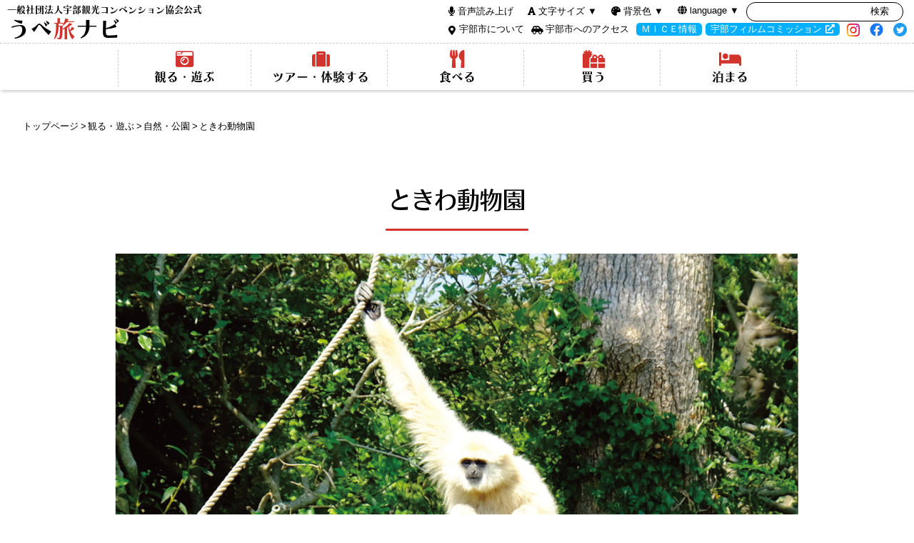

--- FILE ---
content_type: text/html; charset=utf-8
request_url: https://ube-kankou.or.jp/sightseeing/nature-park/post-14.html
body_size: 6260
content:
<!doctype html>
<html lang="ja" itemscope itemtype="http://schema.org/WebPage">
<head>
<!-- Global site tag (gtag.js) - Google Analytics -->
<script async src="https://www.googletagmanager.com/gtag/js?id=UA-218087403-1"></script>
<script>
  window.dataLayer = window.dataLayer || [];
  function gtag(){dataLayer.push(arguments);}
  gtag('js', new Date());

  gtag('config', 'UA-218087403-1');
</script>
<!-- Google tag (gtag.js) -->
<script async src="https://www.googletagmanager.com/gtag/js?id=G-0KQ0DBV35J"></script>
<script>
  window.dataLayer = window.dataLayer || [];
  function gtag(){dataLayer.push(arguments);}
  gtag('js', new Date());

  gtag('config', 'G-0KQ0DBV35J');
</script>
<meta charset="utf-8">
<link rel="icon" type="image/x-icon" href="">
<meta name="viewport" content="width=device-width,initial-scale=1">
<link rel="stylesheet" href="https://ube-kankou.or.jp/css/style.css">
<link rel="stylesheet" href="https://ube-kankou.or.jp/css/tablet.css">
<link rel="stylesheet" href="https://ube-kankou.or.jp/css/smart.css">
<link rel="stylesheet" href="https://ube-kankou.or.jp/css/drawer.css">
<script type="text/javascript" src="https://ube-kankou.or.jp/js/styleswitcher.js"></script>
<link rel="stylesheet" type="text/css" href="https://ube-kankou.or.jp/css/font_standard.css" title="standard" />
<link rel="alternate stylesheet" type="text/css" href="https://ube-kankou.or.jp/css/font_large.css" title="large" />
<link href="https://use.fontawesome.com/releases/v5.15.4/css/all.css" rel="stylesheet">
<script src="https://code.jquery.com/jquery-3.4.1.min.js" integrity="sha256-CSXorXvZcTkaix6Yvo6HppcZGetbYMGWSFlBw8HfCJo=" crossorigin="anonymous"></script>
<script src="https://cdnjs.cloudflare.com/ajax/libs/iScroll/5.2.0/iscroll.min.js"></script>
<script src="https://ube-kankou.or.jp/js/drawer.js"></script> 
<script type="text/javascript" src="https://ube-kankou.or.jp/js/common.js"></script> 
<meta name="keywords" content="宇部,宇部市,観光,ときわ公園,コンベンション,大学,公共施設,バスツアー,産業観光,桜情報">
<meta name="description" content="宇部観光コンベンション協会公式サイト「うべ旅ナビ」です。宇部市内のイベント、人気スポット、おすすめモデルコース、旬の季節情報、グルメ、体験など旅行やお出かけに役立つ情報をご紹介しています。">
<script src="https://webfont.fontplus.jp/accessor/script/fontplus.js?Qkdg9pJLAM0%3D&box=kEJm3p2TSos%3D&aa=1&ab=2"></script>
<script src="https://ube-kankou.or.jp/flexibleSearch/mustache.js"></script>
<script src="https://ube-kankou.or.jp/flexibleSearch/flexibleSearch.js"></script>
<script src="https://ube-kankou.or.jp/flexibleSearch/flexibleSearch-config.js"></script>
<script src="https://ube-kankou.or.jp/js/jquery.cookie.js"></script>
<link rel="stylesheet" id="mystyle" href="https://ube-kankou.or.jp/css/white.css">
<script src="https://ube-kankou.or.jp/js/background.js"></script>
<link rel="shortcut icon" href="https://ube-kankou.or.jp/common/favicon.ico">
<link rel="apple-touch-icon" href="https://ube-kankou.or.jp/common/apple-touch-icon.png">
<link rel="icon" type="image/png" href="https://ube-kankou.or.jp/common/android-chrome-192x192.png">
<meta property="og:type" content="article">
<meta property="og:locale" content="ja_JP">
<meta property="og:title" content="ときわ動物園｜観る・遊ぶ｜一般社団法人宇部観光コンベンション協会公式サイト「うべ旅ナビ」">
<meta property="og:url" content="https://ube-kankou.or.jp/sightseeing/nature-park/post-14.html">
<meta property="og:description" content="自然の中で動物たちの本来の姿を観察できる「ときわ動物園」 「ときわ動物園」は、動...">
<meta property="og:site_name" content="一般社団法人宇部観光コンベンション協会公式サイト「うべ旅ナビ」">
<meta property="ranklet:image" content="https://ube-kankou.or.jp/sightseeing/.assets/thumbnail/%E3%81%A8%E3%81%8D%E3%82%8F%E5%8B%95%E7%89%A9%E5%9C%92-01-%E3%82%B7%E3%83%AD%E3%83%86%E3%83%8A%E3%82%AC%E3%82%B6%E3%83%AB-1200wi.jpg" />
<meta property="og:image" content="https://ube-kankou.or.jp/sightseeing/.assets/thumbnail/%E3%81%A8%E3%81%8D%E3%82%8F%E5%8B%95%E7%89%A9%E5%9C%92-01-%E3%82%B7%E3%83%AD%E3%83%86%E3%83%8A%E3%82%AC%E3%82%B6%E3%83%AB-1200wi.jpg">
<title>ときわ動物園｜観る・遊ぶ｜一般社団法人宇部観光コンベンション協会公式サイト「うべ旅ナビ」</title>
</head>
  <body class="drawer drawer--right">
  <header>
  <div id="header-box">
        <div id="header-left"><a href="https://ube-kankou.or.jp/"><span id="official">一般社団法人宇部観光コンベンション協会公式<br style="display:none;"></span>うべ<br style="display:none;"><span class="red">旅</span><br style="display:none;">ナビ</a></div>
    <!--/header-left-->
    <div id="header-right">
      <div class="accessible pc">
        <div class="read"><i class="fas fa-microphone"></i> <a href="https://ube-kankou.or.jp/ud/">音声読み上げ</a></div>
        <!--/read-->
      <div id="fontsize"><i class="fas fa-font"></i> <a href="javascript:void(0);">文字サイズ ▼</a>
          <ul id="font_setting_wrapper">
          	<li id="font_standard"><a href="javascript:void(0);" onclick="setActiveStyleSheet('standard'); return false;">標準</a></li>
          	<li id="font_large"><a href="javascript:void(0);" onclick="setActiveStyleSheet('large'); return false;">拡大</a></li>
          </ul>
        </div>
        <!--/fontsize-->
        <div class="backgroundcolor"><i class="fas fa-palette"></i> 背景色 ▼ 
          <ul class="bgcolor_setting_wrapper">
      <li class="bgcolor_standard"><a href="javascript:changestyle('mystyle','https://ube-kankou.or.jp/css/white.css');">白（標準）</a></li>
      <li class="bgcolor_yellow"><a href="javascript:changestyle('mystyle','https://ube-kankou.or.jp/css/yellow.css');">黄</a></li>
      <li class="bgcolor_blue"><a href="javascript:changestyle('mystyle','https://ube-kankou.or.jp/css/blue.css');">青</a></li>
      <li class="bgcolor_black"><a href="javascript:changestyle('mystyle','https://ube-kankou.or.jp/css/black.css');">黒</a></li>
      </ul>
        </div>
        <!--/backgroundcolor-->
        <div class="language"><i class="fas fa-globe"></i> language ▼
          <ul class="language_setting_wrapper">
      <li><a href="https://ube-kankou.or.jp/" class="cl-norewrite cl-notranslate">日本語</a></li>
      <li><a href="https://ube-kankou.or.jp.e.apc.hp.transer.com/" class="cl-notranslate">English</a></li>
      <li><a href="https://ube-kankou.or.jp.c.apc.hp.transer.com/" class="cl-notranslate">中文(简体)</a></li>
      <li><a href="https://ube-kankou.or.jp.t.apc.hp.transer.com/" class="cl-notranslate">中文(繁體)</a></li>
      <li><a href="https://ube-kankou.or.jp.k.apc.hp.transer.com/" class="cl-notranslate">한국어</a></li>
      </ul>
        </div>
        <!--/language-->
      	      	<!-- crosslanguage:delete -->
        <div class="mt-site-search">
          <div class="searchbox"><div id="search"></div></div><!--/searchbox-->        </div>
        <!--/mt-site-search-->
      	<!-- /crosslanguage:delete -->
      </div>
      <!--/accessible-->
      <div class="clear pc"></div>
      <!--/clear-->
      <ul class="pc"><li class="about_ube"><a href="https://ube-kankou.or.jp/about-ube/">宇部市について</a></li><li class="access"><a href="https://ube-kankou.or.jp/access.html">宇部市へのアクセス</a></li></ul>
      <div class="mice_banner pc"> <a href="https://ube-kankou.or.jp/mice/">ＭＩＣＥ情報</a> </div><!--/mice_banner-->
      <div class="film_banner pc"> <a href="https://ube-film.com/" target="_blank">宇部フィルムコミッション</a> </div><!--/film_banner-->
      <div class="sns_icon pc">
        <ul>
          <li><a href="https://instagram.com/ube_tourism?utm_medium=copy_link" target="_blank"><img src="https://ube-kankou.or.jp/common/icon-instagram.png" alt="instagram"></a></li>
          <li><a href="https://www.facebook.com/ubekankou/" target="_blank"><img src="https://ube-kankou.or.jp/common/icon-facebook.png" alt="facebook"></a></li>
          <li><a href="https://twitter.com/ubekankou" target="_blank"><img src="https://ube-kankou.or.jp/common/icon-twitter.png" alt="twitter"></a></li>
        </ul>
      </div>
      <div class="clear pc"></div>
      <!--/clear--> 
      <!--/sns_icon-->
      <div id="smartmenu" class="smart-tablet">
        <button type="button" class="drawer-toggle drawer-hamburger"> <span class="sr-only">toggle navigation</span> <span class="drawer-hamburger-icon"></span> </button>
      </div>
      <!--/smartmenu--> 
    </div>
    <!--/header-right-->
    <div class="clear pc"></div>
    <!--/clear--> 
  </div>
  <!--/header-box--> 
</header>
<nav class="drawer-nav smart-tablet" role="navigation">
  <div id="drawer-nav-box">
    <div id="submenu">
      <div class="accessible">
        <div class="read"><i class="fas fa-microphone"></i> <a href="https://ube-kankou.or.jp/ud/">音声読み上げ</a></div>
        <!--/read-->
        <div class="backgroundcolor"><i class="fas fa-palette"></i> 背景色 ▼ 
          <ul class="bgcolor_setting_wrapper">
      <li class="bgcolor_standard"><a href="javascript:changestyle('mystyle','https://ube-kankou.or.jp/css/white.css');">白（標準）</a></li>
      <li class="bgcolor_yellow"><a href="javascript:changestyle('mystyle','https://ube-kankou.or.jp/css/yellow.css');">黄</a></li>
      <li class="bgcolor_blue"><a href="javascript:changestyle('mystyle','https://ube-kankou.or.jp/css/blue.css');">青</a></li>
      <li class="bgcolor_black"><a href="javascript:changestyle('mystyle','https://ube-kankou.or.jp/css/black.css');">黒</a></li>
      </ul>
        </div>
        <!--/backgroundcolor-->
        <div class="language"><i class="fas fa-globe"></i> language ▼
          <ul class="language_setting_wrapper">
      <li><a href="https://ube-kankou.or.jp/" class="cl-norewrite cl-notranslate">日本語</a></li>
      <li><a href="https://ube-kankou.or.jp.e.apc.hp.transer.com/" class="cl-notranslate">English</a></li>
      <li><a href="https://ube-kankou.or.jp.c.apc.hp.transer.com/" class="cl-notranslate">中文(简体)</a></li>
      <li><a href="https://ube-kankou.or.jp.t.apc.hp.transer.com/" class="cl-notranslate">中文(繁體)</a></li>
      <li><a href="https://ube-kankou.or.jp.k.apc.hp.transer.com/" class="cl-notranslate">한국어</a></li>
      </ul>
        </div>
        <!--/language-->
      	      	<!-- crosslanguage:delete -->
        <div class="mt-site-search">
        <i class="fas fa-search"></i> <a href="https://ube-kankou.or.jp/search.html">検索</a>
        </div>
        <!--/mt-site-search-->
      	<!-- /crosslanguage:delete -->
      </div>
      <!--/accessible--> 
    </div>
    <!--/submenu-->
    <div class="clear"></div>
    <!--/clear-->
    <ul class="drawer-menu">
      <li><a href="https://ube-kankou.or.jp/">トップページ</a></li>
      <li><a href="https://ube-kankou.or.jp/sightseeing/">観る・遊ぶ</a></li>
      <li>
                                                      <a href="https://ube-kankou.or.jp/tour-activity/">ツアー・体験する</a>
                                                                                                                                                                                                                                                </li>
      <li><a href="https://ube-kankou.or.jp/eat/">食べる</a></li>
      <li><a href="https://ube-kankou.or.jp/buy/">買う</a></li>
      <li><a href="https://ube-kankou.or.jp/stay/">泊まる</a></li>
      <li><a href="https://ube-kankou.or.jp/about-ube/">宇部市について</a></li>
      <li><a href="https://ube-kankou.or.jp/access.html">宇部市へのアクセス</a></li>
    </ul>
    <div class="mice_banner"> <a href="https://ube-kankou.or.jp/mice/">ＭＩＣＥ情報</a> </div>
    <!--/mice_banner-->
    <div class="film_banner"> <a href="https://ube-film.com/" target="_blank">宇部フィルムコミッション</a> </div>
    <!--/film_banner-->
    <div class="clear"></div>
    <!--/clear-->
    <div class="sns_icon">
      <ul>
        <li><a href="https://instagram.com/ube_tourism?utm_medium=copy_link" target="_blank"><img src="https://ube-kankou.or.jp/common/icon-instagram_64.png" alt="instagram"></a></li>
        <li><a href="https://www.facebook.com/ubekankou/" target="_blank"><img src="https://ube-kankou.or.jp/common/icon-facebook_64.png" alt="facebook"></a></li>
        <li><a href="https://twitter.com/ubekankou" target="_blank"><img src="https://ube-kankou.or.jp/common/icon-twitter_64.png" alt="twitter"></a></li>
      </ul>
    </div>
    <!--/sns_icon-->
    <div class="clear"></div>
    <!--/clear--> 
  </div>
  <!--/drawer-nav-box--> 
</nav>
<nav class="pc">
  <div class="nav-inner">
    <ul>
      <li class="menu01"><a href="https://ube-kankou.or.jp/sightseeing/"><i class="fas fa-camera-retro"></i>観る・遊ぶ</a></li>
      <li class="menu02">
                                                      <a href="https://ube-kankou.or.jp/tour-activity/"><i class="fas fa-suitcase"></i>ツアー・体験する</a>
                                                                                                                                                                                                                                                
      </li>
      <li class="menu03"><a href="https://ube-kankou.or.jp/eat/"><i class="fas fa-utensils"></i>食べる</a></li>
      <li class="menu04"><a href="https://ube-kankou.or.jp/buy/"><i class="fas fa-gifts"></i>買う</a></li>
      <li class="menu05"><a href="https://ube-kankou.or.jp/stay/"><i class="fas fa-bed"></i>泊まる</a></li>
    </ul>
  </div>
  <!--/nav-inner--> 
</nav>
    <main>
      <div id="pankuzu"><ol><li><a href="https://ube-kankou.or.jp/">トップページ</a></li>
						<li><a href="https://ube-kankou.or.jp/sightseeing/">観る・遊ぶ</a></li>
						<li><a href="https://ube-kankou.or.jp/sightseeing/nature-park/">自然・公園</a></li>
						<li>ときわ動物園</li>

</ol>
<div class="clear"></div><!--clear-->
</div><!--pankuzu-->
      <h1>ときわ動物園</h1>
      <section>
        <div id="img">
                              <div id="main_img"><img src="https://ube-kankou.or.jp/sightseeing/.assets/%E3%81%A8%E3%81%8D%E3%82%8F%E5%8B%95%E7%89%A9%E5%9C%92-01-%E3%82%B7%E3%83%AD%E3%83%86%E3%83%8A%E3%82%AC%E3%82%B6%E3%83%AB.jpg" alt="ときわ動物園"></div>
                    <!--/main_img-->
                              <ul id="thumb_img">
                                      <li class="current"><img src="https://ube-kankou.or.jp/sightseeing/.assets/%E3%81%A8%E3%81%8D%E3%82%8F%E5%8B%95%E7%89%A9%E5%9C%92-01-%E3%82%B7%E3%83%AD%E3%83%86%E3%83%8A%E3%82%AC%E3%82%B6%E3%83%AB.jpg" alt="ときわ動物園"></li>
                                      <li><img src="https://ube-kankou.or.jp/sightseeing/.assets/%E3%81%A8%E3%81%8D%E3%82%8F%E5%8B%95%E7%89%A9%E5%9C%92-02-%E3%82%B7%E3%83%AD%E3%83%86%E3%83%8A%E3%82%AC%E3%82%B6%E3%83%AB.jpg" alt="ときわ動物園"></li>
                                      <li><img src="https://ube-kankou.or.jp/sightseeing/.assets/%E3%81%A8%E3%81%8D%E3%82%8F%E5%8B%95%E7%89%A9%E5%9C%92-05-%E3%83%AF%E3%82%AA%E3%82%AD%E3%83%84%E3%83%8D%E3%82%B6%E3%83%AB05_03.jpg" alt="ときわ動物園"></li>
                                      <li><img src="https://ube-kankou.or.jp/sightseeing/.assets/%E3%81%A8%E3%81%8D%E3%82%8F%E5%8B%95%E7%89%A9%E5%9C%92-06-%E3%82%AB%E3%83%94%E3%83%90%E3%83%A9%E3%81%A8%E3%82%AF%E3%83%A2%E3%82%B6%E3%83%AB04.jpg" alt="ときわ動物園"></li>
                                  </ul>
                  </div>
        <!--/img-->
        <h4 style="text-align: center;"><span>自然の中で動物たちの本来の姿を観察できる「ときわ動物園」</span></h4>
<p class="" data-start="40" data-end="139">「ときわ動物園」は、動物たちが野生で暮らす環境を再現し、<span>本来の行動を発揮される「生息環境展示」</span>が特徴の動物園です。<span>動物と、動物がくらす風景が地球環境のモデルとなるように、自然、環境に光を当てた展示空間で、自然のままの姿で観察できます。</span>特に、飼育頭数が国内最多を誇るシロテテナガザルやボンネットモンキー&nbsp;など、多彩な動物たちがのびのびと暮らす姿は必見！</p>
<p class="" data-start="219" data-end="377">　園内は、動物たちの生息地ごとに再現された５つのゾーン&nbsp;で構成されています。<br data-start="261" data-end="264"><span data-start="267" data-end="280">　○アジアの森林ゾーン</span><strong data-start="267" data-end="280">　<span data-start="267" data-end="280">○</span></strong> 中南米の水辺ゾーン　○アフリカの丘陵・マダガスカルゾーン　○山口宇部の自然ゾーン<br data-start="325" data-end="328"><strong data-start="331" data-end="345">　<span data-start="267" data-end="280">○</span></strong>学習施設ゾーン（体験学習館モンスタ）</p>
<p class="" data-start="219" data-end="377">緑豊かな園内は、動物観察はもちろん、散策にもぴったり。ゆっくりと自然を感じながら、動物たちとの出会いを楽しんでください♪</p>
<p><span>★おすすめ　ときわ動物園公式サイトの「飼育員ブログ」をチェックしてから訪れると、より深く動物たちの魅力を知ることができますよ！</span></p>
<p><span><a href="https://www.tokiwapark.jp/zoo/info/nyuuen.html">パスポートや団体割引など詳細はこちらをクリック</a></span></p>
        <div class="clear"></div><!--/clear-->
        <dl class="summary">
                                <dt>所在地</dt>
            <dd>宇部市則貞三丁目４番１号<br>
（ときわ公園内）</dd>
                                          <dt>利用時間</dt>
            <dd>９：３０～１７：００(発券は16:30）<br>
（冬期は9:30~16:30）</dd>
                                          <dt>休日</dt>
            <dd>火曜（火曜日が休日または祝日の時はその翌日）<br>
※イベント時変更あり<br>
12月29日～1月1日（開園する場合あり）</dd>
                                          <dt>料金</dt>
            <dd><span>〔個人〕</span>
<div style="margin-left:1em;">
一般500円　中学生以下200円<br>
７０歳以上250円<br>
（３歳未満無料）</div>
<span>〔団体〕２０名以上</span>
<div style="margin-left:1em;">
一般400円　中学生以下160円<br>
７０歳以上200円<br>
（３歳未満無料）</div></dd>
                                          <dt>駐車場</dt>
            <dd>ときわ動物園には、中央駐車場が便利です。<br>
<span>■<a href="https://www.tokiwapark.jp/parking/" target="_blank">駐車場案内　公式ホームページ（外部リンク）</a></span></dd>
                                                              <dt>電話番号</dt>
            <dd>宇部市常盤動物園協会<br>
0836-21-3541</dd>
                                          <dt>ウェブサイト<span class="small_80">（外部ページ）</span></dt>
            <dd><a href="https://www.tokiwapark.jp/zoo/" target="_blank">https://www.tokiwapark.jp/zoo/</a></dd>
                  </dl>
        <div class="clear"></div><!--/clear--> 
        
        <div class="clear"></div><!--/clear--> 
      </section>
                  <div class="summary_map">
        <iframe src="https://www.google.com/maps/embed?pb=!1m18!1m12!1m3!1d3309.8213121275116!2d131.28120536553254!3d33.94572368063502!2m3!1f0!2f0!3f0!3m2!1i1024!2i768!4f13.1!3m3!1m2!1s0x35447f58452e974d%3A0x5f655e06d16bc0c4!2z44Go44GN44KP5YuV54mp5ZyS!5e0!3m2!1sja!2sjp!4v1638260509006!5m2!1sja!2sjp" width="600" height="400" style="border:0;" allowfullscreen="" loading="lazy"></iframe>
      </div><!--/summary_map-->
          </main>
  <footer>
<ul>
  <li><a href="https://ube-kankou.or.jp/about/">協会について</a></li>
  <li><a href="https://ube-kankou.or.jp/guide/">ガイド・パンフ・グッズ</a></li>
  <li><a href="https://ube-kankou.or.jp/privacy-policy.html">プライバシーポリシー</a></li>
  <li><a href="https://ube-kankou.or.jp/sitemap.html">サイトマップ</a></li>
</ul>
<div id="footer-logo"><a href="https://ube-kankou.or.jp/"><img src="https://ube-kankou.or.jp/common/footer-logo.svg" alt="logo"></a></div>
<!--/footer-logo-->
<p class="small_90">〒755-0031　山口県宇部市常盤町一丁目6番44号<br />
  TEL:0836-34-2050 FAX:0836-29-3303</p>
<a href="https://ube-kankou.or.jp/contact.html" class="cl-norewrite"><div id="footer_contact"><i class="far fa-envelope"></i> お問い合わせ</div></a>
<!--/footer_contact-->
<p id="copyright">Copyright(C) Ube Convention & Tourism Bureau all rights reserved.</p>
<p id="page-top"><a href="header">▲<br />
  TOP</a></p>
</footer>
  <script src="https://form.movabletype.net/dist/parent-loader.js" defer async></script></body>
</html>


--- FILE ---
content_type: text/css
request_url: https://ube-kankou.or.jp/css/font_standard.css
body_size: 34
content:
@charset "utf-8";
/* CSS Document */

/* font_standard.css 代替CSS 文字サイズ「標準」 */

body
{
	font-size:100%;
}


--- FILE ---
content_type: text/css
request_url: https://ube-kankou.or.jp/css/white.css
body_size: -54
content:
body{
	background:#fff;
	color:#000;
}

--- FILE ---
content_type: text/css
request_url: https://ube-kankou.or.jp/css/font_large.css
body_size: 31
content:
@charset "utf-8";
/* CSS Document */

/* font_large.css 代替CSS文字サイズ「拡大」 */

body
{
	font-size:140%;
}


--- FILE ---
content_type: application/javascript; charset=utf-8
request_url: https://ube-kankou.or.jp/flexibleSearch/mustache.js
body_size: 4739
content:
/*!
 * mustache.js - Logic-less {{mustache}} templates with JavaScript
 * http://github.com/janl/mustache.js
 */

/*global define: false*/

(function (root, factory) {
  if (typeof exports === "object" && exports) {
    factory(exports); // CommonJS
  } else {
    var mustache = {};
    factory(mustache);
    if (typeof define === "function" && define.amd) {
      define(mustache); // AMD
    } else {
      root.Mustache = mustache; // <script>
    }
  }
}(this, function (mustache) {

  var whiteRe = /\s*/;
  var spaceRe = /\s+/;
  var nonSpaceRe = /\S/;
  var eqRe = /\s*=/;
  var curlyRe = /\s*\}/;
  var tagRe = /#|\^|\/|>|\{|&|=|!/;

  // Workaround for https://issues.apache.org/jira/browse/COUCHDB-577
  // See https://github.com/janl/mustache.js/issues/189
  var RegExp_test = RegExp.prototype.test;
  function testRegExp(re, string) {
    return RegExp_test.call(re, string);
  }

  function isWhitespace(string) {
    return !testRegExp(nonSpaceRe, string);
  }

  var Object_toString = Object.prototype.toString;
  var isArray = Array.isArray || function (obj) {
    return Object_toString.call(obj) === '[object Array]';
  };

  function escapeRegExp(string) {
    return string.replace(/[\-\[\]{}()*+?.,\\\^$|#\s]/g, "\\$&");
  }

  var entityMap = {
    "&": "&amp;",
    "<": "&lt;",
    ">": "&gt;",
    '"': '&quot;',
    "'": '&#39;',
    "/": '&#x2F;'
  };

  function escapeHtml(string) {
    return String(string).replace(/[&<>"'\/]/g, function (s) {
      return entityMap[s];
    });
  }

  function Scanner(string) {
    this.string = string;
    this.tail = string;
    this.pos = 0;
  }

  /**
   * Returns `true` if the tail is empty (end of string).
   */
  Scanner.prototype.eos = function () {
    return this.tail === "";
  };

  /**
   * Tries to match the given regular expression at the current position.
   * Returns the matched text if it can match, the empty string otherwise.
   */
  Scanner.prototype.scan = function (re) {
    var match = this.tail.match(re);

    if (match && match.index === 0) {
      this.tail = this.tail.substring(match[0].length);
      this.pos += match[0].length;
      return match[0];
    }

    return "";
  };

  /**
   * Skips all text until the given regular expression can be matched. Returns
   * the skipped string, which is the entire tail if no match can be made.
   */
  Scanner.prototype.scanUntil = function (re) {
    var match, pos = this.tail.search(re);

    switch (pos) {
    case -1:
      match = this.tail;
      this.pos += this.tail.length;
      this.tail = "";
      break;
    case 0:
      match = "";
      break;
    default:
      match = this.tail.substring(0, pos);
      this.tail = this.tail.substring(pos);
      this.pos += pos;
    }

    return match;
  };

  function Context(view, parent) {
    this.view = view || {};
    this.parent = parent;
    this._cache = {};
  }

  Context.make = function (view) {
    return (view instanceof Context) ? view : new Context(view);
  };

  Context.prototype.push = function (view) {
    return new Context(view, this);
  };

  Context.prototype.lookup = function (name) {
    var value = this._cache[name];

    if (!value) {
      if (name == '.') {
        value = this.view;
      } else {
        var context = this;

        while (context) {
          if (name.indexOf('.') > 0) {
            value = context.view;
            var names = name.split('.'), i = 0;
            while (value && i < names.length) {
              value = value[names[i++]];
            }
          } else {
            value = context.view[name];
          }

          if (value != null) break;

          context = context.parent;
        }
      }

      this._cache[name] = value;
    }

    if (typeof value === 'function') value = value.call(this.view);

    return value;
  };

  function Writer() {
    this.clearCache();
  }

  Writer.prototype.clearCache = function () {
    this._cache = {};
    this._partialCache = {};
  };

  Writer.prototype.compile = function (template, tags) {
    var fn = this._cache[template];

    if (!fn) {
      var tokens = mustache.parse(template, tags);
      fn = this._cache[template] = this.compileTokens(tokens, template);
    }

    return fn;
  };

  Writer.prototype.compilePartial = function (name, template, tags) {
    var fn = this.compile(template, tags);
    this._partialCache[name] = fn;
    return fn;
  };

  Writer.prototype.getPartial = function (name) {
    if (!(name in this._partialCache) && this._loadPartial) {
      this.compilePartial(name, this._loadPartial(name));
    }

    return this._partialCache[name];
  };

  Writer.prototype.compileTokens = function (tokens, template) {
    var self = this;
    return function (view, partials) {
      if (partials) {
        if (typeof partials === 'function') {
          self._loadPartial = partials;
        } else {
          for (var name in partials) {
            self.compilePartial(name, partials[name]);
          }
        }
      }

      return renderTokens(tokens, self, Context.make(view), template);
    };
  };

  Writer.prototype.render = function (template, view, partials) {
    return this.compile(template)(view, partials);
  };

  /**
   * Low-level function that renders the given `tokens` using the given `writer`
   * and `context`. The `template` string is only needed for templates that use
   * higher-order sections to extract the portion of the original template that
   * was contained in that section.
   */
  function renderTokens(tokens, writer, context, template) {
    var buffer = '';

    var token, tokenValue, value;
    for (var i = 0, len = tokens.length; i < len; ++i) {
      token = tokens[i];
      tokenValue = token[1];

      switch (token[0]) {
      case '#':
        value = context.lookup(tokenValue);

        if (typeof value === 'object') {
          if (isArray(value)) {
            for (var j = 0, jlen = value.length; j < jlen; ++j) {
              buffer += renderTokens(token[4], writer, context.push(value[j]), template);
            }
          } else if (value) {
            buffer += renderTokens(token[4], writer, context.push(value), template);
          }
        } else if (typeof value === 'function') {
          var text = template == null ? null : template.slice(token[3], token[5]);
          value = value.call(context.view, text, function (template) {
            return writer.render(template, context);
          });
          if (value != null) buffer += value;
        } else if (value) {
          buffer += renderTokens(token[4], writer, context, template);
        }

        break;
      case '^':
        value = context.lookup(tokenValue);

        // Use JavaScript's definition of falsy. Include empty arrays.
        // See https://github.com/janl/mustache.js/issues/186
        if (!value || (isArray(value) && value.length === 0)) {
          buffer += renderTokens(token[4], writer, context, template);
        }

        break;
      case '>':
        value = writer.getPartial(tokenValue);
        if (typeof value === 'function') buffer += value(context);
        break;
      case '&':
        value = context.lookup(tokenValue);
        if (value != null) buffer += value;
        break;
      case 'name':
        value = context.lookup(tokenValue);
        if (value != null) buffer += mustache.escape(value);
        break;
      case 'text':
        buffer += tokenValue;
        break;
      }
    }

    return buffer;
  }

  /**
   * Forms the given array of `tokens` into a nested tree structure where
   * tokens that represent a section have two additional items: 1) an array of
   * all tokens that appear in that section and 2) the index in the original
   * template that represents the end of that section.
   */
  function nestTokens(tokens) {
    var tree = [];
    var collector = tree;
    var sections = [];

    var token;
    for (var i = 0, len = tokens.length; i < len; ++i) {
      token = tokens[i];
      switch (token[0]) {
      case '#':
      case '^':
        sections.push(token);
        collector.push(token);
        collector = token[4] = [];
        break;
      case '/':
        var section = sections.pop();
        section[5] = token[2];
        collector = sections.length > 0 ? sections[sections.length - 1][4] : tree;
        break;
      default:
        collector.push(token);
      }
    }

    return tree;
  }

  /**
   * Combines the values of consecutive text tokens in the given `tokens` array
   * to a single token.
   */
  function squashTokens(tokens) {
    var squashedTokens = [];

    var token, lastToken;
    for (var i = 0, len = tokens.length; i < len; ++i) {
      token = tokens[i];
      if (token) {
        if (token[0] === 'text' && lastToken && lastToken[0] === 'text') {
          lastToken[1] += token[1];
          lastToken[3] = token[3];
        } else {
          lastToken = token;
          squashedTokens.push(token);
        }
      }
    }

    return squashedTokens;
  }

  function escapeTags(tags) {
    return [
      new RegExp(escapeRegExp(tags[0]) + "\\s*"),
      new RegExp("\\s*" + escapeRegExp(tags[1]))
    ];
  }

  /**
   * Breaks up the given `template` string into a tree of token objects. If
   * `tags` is given here it must be an array with two string values: the
   * opening and closing tags used in the template (e.g. ["<%", "%>"]). Of
   * course, the default is to use mustaches (i.e. Mustache.tags).
   */
  function parseTemplate(template, tags) {
    template = template || '';
    tags = tags || mustache.tags;

    if (typeof tags === 'string') tags = tags.split(spaceRe);
    if (tags.length !== 2) throw new Error('Invalid tags: ' + tags.join(', '));

    var tagRes = escapeTags(tags);
    var scanner = new Scanner(template);

    var sections = [];     // Stack to hold section tokens
    var tokens = [];       // Buffer to hold the tokens
    var spaces = [];       // Indices of whitespace tokens on the current line
    var hasTag = false;    // Is there a {{tag}} on the current line?
    var nonSpace = false;  // Is there a non-space char on the current line?

    // Strips all whitespace tokens array for the current line
    // if there was a {{#tag}} on it and otherwise only space.
    function stripSpace() {
      if (hasTag && !nonSpace) {
        while (spaces.length) {
          delete tokens[spaces.pop()];
        }
      } else {
        spaces = [];
      }

      hasTag = false;
      nonSpace = false;
    }

    var start, type, value, chr, token;
    while (!scanner.eos()) {
      start = scanner.pos;

      // Match any text between tags.
      value = scanner.scanUntil(tagRes[0]);
      if (value) {
        for (var i = 0, len = value.length; i < len; ++i) {
          chr = value.charAt(i);

          if (isWhitespace(chr)) {
            spaces.push(tokens.length);
          } else {
            nonSpace = true;
          }

          tokens.push(['text', chr, start, start + 1]);
          start += 1;

          // Check for whitespace on the current line.
          if (chr == '\n') stripSpace();
        }
      }

      // Match the opening tag.
      if (!scanner.scan(tagRes[0])) break;
      hasTag = true;

      // Get the tag type.
      type = scanner.scan(tagRe) || 'name';
      scanner.scan(whiteRe);

      // Get the tag value.
      if (type === '=') {
        value = scanner.scanUntil(eqRe);
        scanner.scan(eqRe);
        scanner.scanUntil(tagRes[1]);
      } else if (type === '{') {
        value = scanner.scanUntil(new RegExp('\\s*' + escapeRegExp('}' + tags[1])));
        scanner.scan(curlyRe);
        scanner.scanUntil(tagRes[1]);
        type = '&';
      } else {
        value = scanner.scanUntil(tagRes[1]);
      }

      // Match the closing tag.
      if (!scanner.scan(tagRes[1])) throw new Error('Unclosed tag at ' + scanner.pos);

      token = [type, value, start, scanner.pos];
      tokens.push(token);

      if (type === '#' || type === '^') {
        sections.push(token);
      } else if (type === '/') {
        // Check section nesting.
        if (sections.length === 0) throw new Error('Unopened section "' + value + '" at ' + start);
        var openSection = sections.pop();
        if (openSection[1] !== value) throw new Error('Unclosed section "' + openSection[1] + '" at ' + start);
      } else if (type === 'name' || type === '{' || type === '&') {
        nonSpace = true;
      } else if (type === '=') {
        // Set the tags for the next time around.
        tags = value.split(spaceRe);
        if (tags.length !== 2) throw new Error('Invalid tags at ' + start + ': ' + tags.join(', '));
        tagRes = escapeTags(tags);
      }
    }

    // Make sure there are no open sections when we're done.
    var openSection = sections.pop();
    if (openSection) throw new Error('Unclosed section "' + openSection[1] + '" at ' + scanner.pos);

    tokens = squashTokens(tokens);

    return nestTokens(tokens);
  }

  mustache.name = "mustache.js";
  mustache.version = "0.7.2";
  mustache.tags = ["{{", "}}"];

  mustache.Scanner = Scanner;
  mustache.Context = Context;
  mustache.Writer = Writer;

  mustache.parse = parseTemplate;

  // Export the escaping function so that the user may override it.
  // See https://github.com/janl/mustache.js/issues/244
  mustache.escape = escapeHtml;

  // All Mustache.* functions use this writer.
  var defaultWriter = new Writer();

  /**
   * Clears all cached templates and partials in the default writer.
   */
  mustache.clearCache = function () {
    return defaultWriter.clearCache();
  };

  /**
   * Compiles the given `template` to a reusable function using the default
   * writer.
   */
  mustache.compile = function (template, tags) {
    return defaultWriter.compile(template, tags);
  };

  /**
   * Compiles the partial with the given `name` and `template` to a reusable
   * function using the default writer.
   */
  mustache.compilePartial = function (name, template, tags) {
    return defaultWriter.compilePartial(name, template, tags);
  };

  /**
   * Compiles the given array of tokens (the output of a parse) to a reusable
   * function using the default writer.
   */
  mustache.compileTokens = function (tokens, template) {
    return defaultWriter.compileTokens(tokens, template);
  };

  /**
   * Renders the `template` with the given `view` and `partials` using the
   * default writer.
   */
  mustache.render = function (template, view, partials) {
    return defaultWriter.render(template, view, partials);
  };

  // This is here for backwards compatibility with 0.4.x.
  mustache.to_html = function (template, view, partials, send) {
    var result = mustache.render(template, view, partials);

    if (typeof send === "function") {
      send(result);
    } else {
      return result;
    }
  };

}));


--- FILE ---
content_type: application/javascript; charset=utf-8
request_url: https://ube-kankou.or.jp/js/common.js
body_size: 615
content:
//ページの先頭へ戻る
$(function() {
    var topBtn = $('#page-top');    
    topBtn.hide();
    //スクロールが100に達したらボタン表示
    $(window).scroll(function () {
        if ($(this).scrollTop() > 100) {
            topBtn.fadeIn();
        } else {
            topBtn.fadeOut();
        }
    });
    //スクロールしてトップ
    topBtn.click(function () {
        $('body,html').animate({
            scrollTop: 0
        }, 500);
        return false;
    });
});

//サムネイル画像をクリックするとメイン画像に切り替える
$(function(){
    $('#thumb_img img').on('click',function(){
        //mainに切り替えるimgのsrc取得
        img = $(this).attr('src');
        //currentクラス付け替え
        $('#thumb_img li').removeClass('current');
        $(this).parent().addClass('current');
        //fadeOutできたらsrc変更してfadeIn
        $('#main_img img').fadeOut(50, function() {
            $('#main_img img').attr('src', img).on('load', function() {
                 $(this).fadeIn();
            })
       })
    });
});


//タブレット、スマホ用ドロワーメニュー
$(document).ready(function() {
  $('.drawer').drawer();
});

//右クリック禁止
document.addEventListener('contextmenu', function(e) {
  e.preventDefault();
});

--- FILE ---
content_type: application/javascript; charset=utf-8
request_url: https://ube-kankou.or.jp/js/background.js
body_size: 849
content:
//Cookieを読み込んでセット
window.addEventListener('load', function(){
//$(function(){
	let color = $.cookie('bgcolor');
//    document.getElementById('mystyle').href = color;
//		let link = document.getElementById(mystyle);
//	let url = 'css/' + color + '.css';
let url = color;
changestyle('mystyle','https://ube-kankou.or.jp/' + url);

//背景色ちらつき防止
document.body.style.visibility ="visible";

//href属性の値を書き換える
//	link.setAttribute('href', url);
});
//背景色ボタンをクリックしたときのCSS入れ替えとcookieセット
function changestyle(cssid,cssfile) {
   document.getElementById(cssid).href = cssfile;

    //各要素の背景色を変更する。
    //存在しない要素に対して背景色を変更しようとするとエラー終了する。
    //そのため変更前に要素が存在するIFで確認する必要がある。
    if ( cssfile.match(/yellow/)) {
    $.cookie("bgcolor", "css/yellow.css", { path: "/" });
    if(document.getElementById('event_now') != null)document.getElementById('event_now').contentWindow.location.replace('https://ube-kankou.sakura.ne.jp/event/event_display_now.php?color=yellow');
    if(document.getElementById('event_future') != null)document.getElementById('event_future').contentWindow.location.replace('https://ube-kankou.sakura.ne.jp/event/event_display_future.php?color=yellow');
    if(document.getElementById('event_now_smart') != null)document.getElementById('event_now_smart').contentWindow.location.replace('https://ube-kankou.sakura.ne.jp/event/event_display_now_smart.php?color=yellow');
    if(document.getElementById('event_future_smart') != null)document.getElementById('event_future_smart').contentWindow.location.replace('https://ube-kankou.sakura.ne.jp/event/event_display_future_smart.php?color=yellow');
    } else if ( cssfile.match(/blue/)) {
    $.cookie("bgcolor", "css/blue.css", { path: "/" });
    if(document.getElementById('event_now') != null)document.getElementById('event_now').contentWindow.location.replace('https://ube-kankou.sakura.ne.jp/event/event_display_now.php?color=blue');
    if(document.getElementById('event_future') != null)document.getElementById('event_future').contentWindow.location.replace('https://ube-kankou.sakura.ne.jp/event/event_display_future.php?color=blue');
	if(document.getElementById('event_now_smart')!= null)document.getElementById('event_now_smart').contentWindow.location.replace('https://ube-kankou.sakura.ne.jp/event/event_display_now_smart.php?color=blue');
    if(document.getElementById('event_future_smart')!= null)document.getElementById('event_future_smart').contentWindow.location.replace('https://ube-kankou.sakura.ne.jp/event/event_display_future_smart.php?color=blue');
    } else if ( cssfile.match(/black/)) {
    $.cookie("bgcolor", "css/black.css", { path: "/" });
    if(document.getElementById('event_now')!= null)document.getElementById('event_now').contentWindow.location.replace('https://ube-kankou.sakura.ne.jp/event/event_display_now.php?color=black');
    if(document.getElementById('event_future')!= null)document.getElementById('event_future').contentWindow.location.replace('https://ube-kankou.sakura.ne.jp/event/event_display_future.php?color=black');
	if(document.getElementById('event_now_smart')!= null)document.getElementById('event_now_smart').contentWindow.location.replace('https://ube-kankou.sakura.ne.jp/event/event_display_now_smart.php?color=black');
    if(document.getElementById('event_future_smart')!= null)document.getElementById('event_future_smart').contentWindow.location.replace('https://ube-kankou.sakura.ne.jp/event/event_display_future_smart.php?color=black');
    } else {
    $.cookie("bgcolor", "css/white.css", { path: "/" });
    if(document.getElementById('event_now')!= null)document.getElementById('event_now').contentWindow.location.replace('https://ube-kankou.sakura.ne.jp/event/event_display_now.php?color=white');
    if(document.getElementById('event_future')!= null)document.getElementById('event_future').contentWindow.location.replace('https://ube-kankou.sakura.ne.jp/event/event_display_future.php?color=white');
    if(document.getElementById('event_now_smart')!= null)document.getElementById('event_now_smart').contentWindow.location.replace('https://ube-kankou.sakura.ne.jp/event/event_display_now_smart.php?color=white');
    if(document.getElementById('event_future_smart')!= null)document.getElementById('event_future_smart').contentWindow.location.replace('https://ube-kankou.sakura.ne.jp/event/event_display_future_smart.php?color=white');
    }
}
